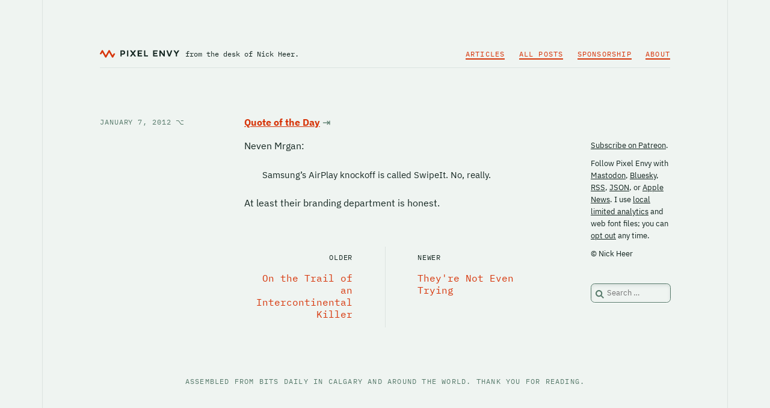

--- FILE ---
content_type: text/html; charset=UTF-8
request_url: https://pxlnv.com/linklog/quote-of-the-day-2/
body_size: 3713
content:

<!DOCTYPE html>
<html lang="en-CA" itemscope itemtype="https://schema.org/Article">
<head>
	<meta charset="UTF-8">
	<meta name="viewport" content="width=device-width">
	<meta name="fediverse:creator" content="@nickheer@c.im" />
	
	<title>Quote of the Day &ndash; Pixel Envy</title>
<meta name='robots' content='max-image-preview:large' />
<link rel='stylesheet' id='pxlnv-style-css' href='https://pxlnv.com/wordpress/wp-content/themes/pxlnv-x/style.css' type='text/css' media='all' />
<link rel="https://api.w.org/" href="https://pxlnv.com/wp-json/" /><link rel="alternate" title="JSON" type="application/json" href="https://pxlnv.com/wp-json/wp/v2/posts/2702" /><link rel="EditURI" type="application/rsd+xml" title="RSD" href="https://pxlnv.com/wordpress/xmlrpc.php?rsd" />
<link rel="canonical" href="https://pxlnv.com/linklog/quote-of-the-day-2/" />
<link rel="alternate" type="application/json" title="JSON Feed" href="https://pxlnv.com/feed/json/" />
<link rel="pingback" href="https://pxlnv.com/wordpress/xmlrpc.php">
	
	<script>
		if (document.cookie.indexOf("webfont=on") !== -1 || document.cookie.indexOf("webfont=") === -1) {
			var link = document.createElement("link");
			link.href = "https://pxlnv.com/wordpress/wp-content/themes/pxlnv-x/webfont.css";
			link.rel = "stylesheet";
			document.head.appendChild(link);
		}
	</script>
	
	<link rel="alternate" type="application/rss+xml" title="Pixel Envy" href="https://pxlnv.com/feed/">
	
			
			<meta name="description" content="Neven Mrgan: Samsung&#8217;s AirPlay knockoff is called SwipeIt. No, really. At least their branding department is honest.">
		<link rel="canonical" href="https://pxlnv.com/linklog/quote-of-the-day-2/"> 
		
		
		
	<meta name="author" content="Nick Heer">
	<meta name="twitter:site" content="@pxlnv">
	<meta name="twitter:creator" content="@nickheer">
	<link rel="me" href="https://c.im/@nickheer">
	<link rel="me" href="https://mastodon.social/@pxlnv">
	
	<link rel="apple-touch-icon" href="/apple-touch-icon.png">
	<link rel="icon" type="image/x-icon" href="/wordpress/wp-content/themes/pxlnv-x/images/favicon.ico">
	<link rel="icon" href="/wordpress/wp-content/themes/pxlnv-x/images/favicon-32.png" sizes="32x32">
	<link rel="icon" href="/wordpress/wp-content/themes/pxlnv-x/images/favicon-96.png" sizes="96x96">
	
	<meta name="theme-color" content="#eff4f1" media="(prefers-color-scheme: light)">
	<meta name="theme-color" content="#142621" media="(prefers-color-scheme: dark)">
	
	<script>
	  var _paq = _paq || [];
	  _paq.push(['trackPageView']);
	  _paq.push(['enableLinkTracking']);
	  (function() {
		var u="//pxlnv.com/piwik/";
		_paq.push(['setTrackerUrl', u+'piwik.php']);
		_paq.push(['setSiteId', '1']);
		var d=document, g=d.createElement('script'), s=d.getElementsByTagName('script')[0];
		g.type='text/javascript'; g.async=true; g.defer=true; g.src=u+'piwik.js'; s.parentNode.insertBefore(g,s);
	  })();
	</script>
</head>

<body onload="setupZoom()" class="post-template-default single single-post postid-2702 single-format-standard wp-embed-responsive">
<div id="wrapper" class="hfeed">
<header id="header">
	<div id="header-items">
		<div id="branding">
			<div id="site-title" itemprop="publisher" itemscope itemtype="https://schema.org/Organization">
				<a href="/">
					<figure id="wordmark" title="Pixel Envy" aria-label="Pixel Envy logo">
						<svg xmlns="http://www.w3.org/2000/svg" width="180" height="20" viewBox="0 0 3853.06 360">
							<g id="logo" data-name="logo">
								<path id="svg-glyph" class="glyph" d="M617,360a37.38,37.38,0,0,1-32.26-18.63l-130-224.94a3.19,3.19,0,0,0-5.52,0l-130.68,225a37.29,37.29,0,0,1-64.52-.06L124,116.46a3.19,3.19,0,0,0-5.53,0l-41.14,71a27.77,27.77,0,0,1-23.95,13.81H24a24.12,24.12,0,0,1-16.86-6.62,23.44,23.44,0,0,1-3.92-28.57L89,18.54a37.29,37.29,0,0,1,64.51.08l130.08,225a3.2,3.2,0,0,0,5.54,0l130.68-225a37.28,37.28,0,0,1,64.52.07l130,224.89a3.19,3.19,0,0,0,5.53,0l41.13-71a27.75,27.75,0,0,1,23.94-13.81h29.41a24.09,24.09,0,0,1,16.86,6.63,23.44,23.44,0,0,1,3.92,28.57L649.28,341.46A37.41,37.41,0,0,1,617.05,360Z"></path>
								<path id="svg-wordmark" class="wordmark" d="M1123.4,15.32c24,0,48,4.64,68.63,21.48,21.47,17.68,35,45.05,35,78.73,0,34.53-14.74,63.16-37.9,80.85-20.21,15.58-42.95,19.37-65.68,19.37h-65.27v80a6.2,6.2,0,0,1-6.31,6.31h-47.58a6.57,6.57,0,0,1-6.74-6.31V21.64a6.58,6.58,0,0,1,6.74-6.32Zm24,61.48c-9.27-5.9-19.79-8.42-32-8.42h-57.27v94.31h56c11.79,0,23.58-1.68,32.43-7.58,11.78-7.15,18.94-20.21,18.94-39.58C1165.5,96.59,1158.34,84,1147.4,76.8Zm226.94-61.48a6.21,6.21,0,0,1,6.32,6.32V295.75a6.2,6.2,0,0,1-6.32,6.31h-47.58a6.56,6.56,0,0,1-6.73-6.31V21.64a6.57,6.57,0,0,1,6.73-6.32ZM1752.45,292c4.21,5.05,2.52,10.1-4.22,10.1H1685.5c-5.9,0-8-2.1-11-5.89l-67-91.37-67.37,91.37c-2.52,3.79-5,5.89-10.52,5.89h-63.16c-6.74,0-8.42-5.05-4.21-10.1l108.21-132.64L1464.45,25.85c-3.79-5.05-2.11-10.53,4.63-10.53h63.15c5.48,0,8,2.53,10.53,6.32L1608,110.06l63.16-88.42c3-3.79,5.48-6.32,11.37-6.32h63.58c6.74,0,8.42,5.48,4.21,10.53L1645.92,158.06ZM2043.39,15.32a6.57,6.57,0,0,1,6.73,6.32V62.9a6.57,6.57,0,0,1-6.73,6.32H1894.34v61.89h127.15a6.48,6.48,0,0,1,6.32,6.32v40.84a6.58,6.58,0,0,1-6.32,6.74H1894.34v63.58h149.05c3.79,0,6.73,2.52,6.73,6.31v40.85a6.56,6.56,0,0,1-6.73,6.31h-203a6.57,6.57,0,0,1-6.74-6.31V21.64a6.58,6.58,0,0,1,6.74-6.32Zm155.36,0a6.21,6.21,0,0,1,6.32,6.32v227H2327.6c3.79,0,6.73,2.52,6.73,6.31v40.85a6.56,6.56,0,0,1-6.73,6.31H2151.18a6.57,6.57,0,0,1-6.74-6.31V21.64a6.58,6.58,0,0,1,6.74-6.32Zm593.26,0a6.58,6.58,0,0,1,6.74,6.32V62.9a6.58,6.58,0,0,1-6.74,6.32H2643v61.89h127.16a6.47,6.47,0,0,1,6.31,6.32v40.84a6.57,6.57,0,0,1-6.31,6.74H2643v63.58H2792c3.79,0,6.74,2.52,6.74,6.31v40.85a6.57,6.57,0,0,1-6.74,6.31H2589.07a6.57,6.57,0,0,1-6.74-6.31V21.64a6.58,6.58,0,0,1,6.74-6.32ZM3091,21.64a6.48,6.48,0,0,1,6.31-6.32h45.48a6.47,6.47,0,0,1,6.31,6.32V295.75a6.47,6.47,0,0,1-6.31,6.31h-42.11c-5,0-8-.84-11.79-6.31L2951.17,116.38V295.75a6.48,6.48,0,0,1-6.32,6.31h-45a6.57,6.57,0,0,1-6.74-6.31V21.64a6.58,6.58,0,0,1,6.74-6.32h42.11c5.05,0,7.57,1.69,11.36,6.74L3091,201.43ZM3405.06,297c-1.68,4.63-4.63,6.31-9.68,6.31h-50.53c-5.47,0-8.42-1.68-10.1-6.31L3230.33,24.17c-2.11-5.06-.43-8.85,5.05-8.85h50.95c5.47,0,8.84,2.11,10.52,7.16l72.84,204.63h.85L3445.9,22.48c1.69-5.05,4.64-7.16,10.53-7.16H3507c5.05,0,7.15,3.79,5.05,8.85ZM3780.64,21.64c2.52-4.21,5.05-6.32,10.94-6.32h55.16c6.74,0,8,5.06,4.21,10.53L3744.42,182.9V295.75a6.47,6.47,0,0,1-6.31,6.31h-48a6.48,6.48,0,0,1-6.32-6.31V182.48L3578.11,25.85c-3.79-5.47-2.53-10.53,4.21-10.53h55.16c5.47,0,8,1.69,10.52,6.32l66.11,101.05Z"></path>
							</g>
						</svg>
					</figure>
				</a>
			</div>
			<div id="site-description">from the desk of <br>Nick Heer.</div>
		</div>
		
		<nav id="menu" itemscope itemtype="https://schema.org/SiteNavigationElement">
			<div class="menu-main-menu-container"><ul id="menu-main-menu" class="menu"><li id="menu-item-35782" class="menu-item menu-item-type-post_type menu-item-object-page menu-item-35782"><a href="https://pxlnv.com/articles/" itemprop="url"><span itemprop="name">Articles</span></a></li>
<li id="menu-item-35781" class="menu-item menu-item-type-post_type menu-item-object-page menu-item-35781"><a href="https://pxlnv.com/archives/" itemprop="url"><span itemprop="name">All Posts</span></a></li>
<li id="menu-item-35788" class="menu-item menu-item-type-post_type menu-item-object-page menu-item-35788"><a href="https://pxlnv.com/sponsorship/" itemprop="url"><span itemprop="name">Sponsorship</span></a></li>
<li id="menu-item-35792" class="menu-item menu-item-type-post_type menu-item-object-page menu-item-35792"><a href="https://pxlnv.com/about/" itemprop="url"><span itemprop="name">About</span></a></li>
</ul></div>		</nav>
	</div>
</header>

<div id="container">
	<main id="content"><article id="post-2702" class="category-linklog">
<header>
	<div class="sticker">
		
	<div class="entry-meta">
	<time class="entry-date" datetime="2012-01-07T23:26:36-07:00" title="January 7, 2012" itemprop="datePublished" pubdate>
		<a href="https://pxlnv.com/linklog/quote-of-the-day-2/" title="Quote of the Day" rel="bookmark">
			January 7, 2012 <i>&#x2325;</i>
		</a>
	</time>
	<meta itemprop="dateModified" content="January 7, 2012" /></div>	
		</div>
</header>

<div class="entry-content" itemprop="mainEntityOfPage">
<h1 class="link-title" itemprop="headline">		<a href="" title="Link to source of Quote of the Day">Quote of the Day</a>
		<em><i>&rarrb;</i>
					</em>
	</h1>
<meta itemprop="description" content="Neven Mrgan: Samsung&#8217;s AirPlay knockoff is called SwipeIt. No, really. At least their branding department is honest.">

<p>Neven Mrgan:</p>

<blockquote>
  <p>Samsung&#8217;s AirPlay knockoff is called SwipeIt. No, really.</p>
</blockquote>

<p>At least their branding department is honest.</p>

</div>
</article><footer class="footer">
<div>
	<!-- spacer.gif -->
</div>

<div class="post-navigation">
	<div>
		<span>Older</span><a href="https://pxlnv.com/linklog/on-the-trail-of-an-intercontinental-killer/" title="On the Trail of an Intercontinental Killer">On the Trail of an Intercontinental Killer</a>	</div>
	<div>
		<span>Newer</span><a href="https://pxlnv.com/linklog/theyre-not-even-trying/" title="They're Not Even Trying">They're Not Even Trying</a>	</div>
</div> </footer>
	</main>
	<aside id="sidebar" role="complementary">
	<div id="carbonads">
		<span>
			<span class="carbon-wrap">
				<script async type="text/javascript" src="//cdn.carbonads.com/carbon.js?zoneid=1698&serve=CVYD42E&placement=pxlnv" id="_carbonads_js"></script>
			</span>
		</span>
	</div>
	
	<div id="about">
		<p><a href="https://patreon.com/pxlnv">Subscribe on Patreon</a>.</p>
		<p>Follow Pixel Envy with <a href="https://mastodon.social/@pxlnv">Mastodon</a>, <a href="https://bsky.app/profile/pxlnv.bsky.social">Bluesky</a>, <a href="/feed">RSS</a>, <a href="/feed/json">JSON</a>, or <a href="https://apple.news/TAjcS0c5sRV2HYftzmJ6UMQ">Apple News</a>. I use <a href="/privacy">local limited analytics</a> and web font files; you can <a href="https://pxlnv.com/optout.php">opt out</a> any time.</p>
		<p>&copy; Nick Heer</p>
	</div>
	
	<div id="search"><form role="search" method="get" class="search-form" action="https://pxlnv.com/">
				<label>
					<span class="screen-reader-text">Search for:</span>
					<input type="search" class="search-field" placeholder="Search &hellip;" value="" name="s" />
				</label>
				<input type="submit" class="search-submit" value="Search" />
			</form></div>
</aside>
</div>

<footer id="footer">
	<span>Assembled from bits daily in Calgary and around the world. <br>Thank you for reading.</span>
	<div>
		<i>
			
		</i>
	</div>
</footer>

</div>
<script src="//pxlnv.com/zoom/zoom.min.js" type="text/javascript"></script>
</body>
</html>

--- FILE ---
content_type: text/css
request_url: https://pxlnv.com/wordpress/wp-content/themes/pxlnv-x/style.css
body_size: 5184
content:
/*
Theme Name: pxlnv x
Theme URI: https://pxlnv.com/
Author: Nick Heer
Author URI: https://nickheer.com/
Description: 
Tags: proprietary
Version: 2023.1
Requires at least: 5.2
Tested up to: 6.1
Requires PHP: 7.0
License: GNU General Public License v3 or Later
License URI: https://www.gnu.org/licenses/gpl.html
Text Domain: pxlnv

Based on BlankSlate WordPress Theme, © 2011-2023 TidyThemes
BlankSlate is distributed under the terms of the GNU GPL
*/

/* config */

:root {
	--c-backdrop: #eff4f1; /* #eff4f2 */
	--c-brand: #d7350a; /* #e3380a */
	--c-text: #142621; /* #3b4346 */
	--c-border: #dce3e0;
	--c-tone: #577a6b;
	--f-plex: 'Inter', 'Helvetica Neue', Helvetica, 'Literally Anything Else', Arial, sans-serif;
	--f-plex-mono: 'SF Mono', 'Menlo', 'Source Code Pro', Monaco, 'Courier Prime', monospace;
}

@media (prefers-color-scheme: dark) {
	/* in the pines */

	:root {
		--c-backdrop: #142621;
		--c-brand: #ff6641;
		--c-text: #eff4f2;
		--c-border: #577a6b;
		--c-tone: #a2b4ac;
	}

}

/* normalize */

a,abbr,acronym,address,applet,article,aside,audio,b,big,blockquote,body,canvas,caption,center,cite,code,dd,del,details,dfn,div,dl,dt,em,embed,fieldset,figcaption,figure,footer,form,h1,h2,h3,h4,h5,h6,header,hgroup,html,i,iframe,img,ins,kbd,label,legend,li,mark,menu,nav,object,ol,output,p,pre,q,ruby,s,samp,section,small,span,strike,strong,sub,summary,sup,table,tbody,td,tfoot,th,thead,time,tr,tt,u,ul,var,video{margin:0;padding:0;border:0;font-size:100%;vertical-align:baseline}
html{scroll-behavior:smooth}
body{line-height:1}
a{text-decoration-skip-ink:auto;}
a[href^=tel]{color:inherit;text-decoration:none}
button{outline:0}
ol,ul{list-style:none}
blockquote,q{quotes:none}
blockquote:after,blockquote:before,q:after,q:before{content:'';content:none}
q{display:inline;font-style:italic}
q:before{content:'"';font-style:normal}
q:after{content:'"';font-style:normal}
input[type=button],input[type=password],input[type=reset],input[type=search],input[type=submit],input[type=text],textarea{-webkit-appearance:none;appearance:none;border-radius:0}
input[type=search]{-webkit-appearance:textfield}
table{border-collapse:collapse;border-spacing:0}
td,th{padding:2px}
big{font-size:120%}
small,sub,sup{font-size:80%}
sup{vertical-align:super}
sub{vertical-align:sub}
dd{margin-left:20px}
kbd,tt{font-family:courier;font-size:12px}
ins{text-decoration:underline}
del,s,strike{text-decoration:line-through}
dt{font-weight:700}
address,cite,var{font-style:italic}
article,aside,details,figcaption,figure,footer,header,hgroup,menu,nav,section{display:block}
*{box-sizing:border-box;-webkit-tap-highlight-color:transparent}
.screen-reader-text{border:0;clip:rect(1px,1px,1px,1px);-webkit-clip-path:inset(50%);clip-path:inset(50%);height:1px;margin:-1px;overflow:hidden;padding:0;position:absolute!important;width:1px;word-wrap:normal!important;word-break:normal}
.screen-reader-text:focus{background-color:#f7f7f7;border-radius:3px;box-shadow:0 0 2px 2px rgba(0,0,0,.6);clip:auto!important;-webkit-clip-path:none;clip-path:none;color:#007acc;display:block;font-size:14px;font-size:.875rem;font-weight:700;height:auto;right:5px;line-height:normal;padding:15px 23px 14px;text-decoration:none;top:5px;width:auto;z-index:100000}
.skip-link{left:-9999rem;top:2.5rem;z-index:999999999;text-decoration:underline}
.skip-link:focus{display:block;left:6px;top:7px;font-size:14px;font-weight:600;text-decoration:none;line-height:normal;padding:15px 23px 14px;z-index:100000;right:auto}
.form-allowed-tags:not(:focus):not(:active),.visually-hidden:not(:focus):not(:active),.entry-content .search-submit{position:absolute!important;height:1px;width:1px;overflow:hidden;clip:rect(1px 1px 1px 1px);clip:rect(1px,1px,1px,1px);white-space:nowrap}

/* page */

body{
	font-family: var(--f-plex);
	color: var(--c-text);
	background: var(--c-backdrop);
}

h1,
h2,
h3,
h4,
p,
li,
table{
	/* text-rendering: optimizeLegibility; */
}

h1,
h2,
h3,
h4,
p,
li,
#sidebar{
	font-variant-numeric: oldstyle-nums;
	hanging-punctuation: first;
}

table,
td,
tr,
th{
	font-variant-numeric: tabular-nums; 
}

h1,
h2{
	margin-bottom: 1.5em;
	font-weight: bold;
}

p{
	margin-bottom: .75em;
	font-size: 1em;
	line-height: 1.6em;
}

blockquote{
	margin: 1.5em 2em;
	font-size: .9375em;
}

blockquote p{
	line-height: 1.70666em;
}

a{
	color: var(--c-brand);
	text-decoration: underline;
}

a:hover{
	color: var(--c-text);
}

@media (prefers-color-scheme: dark) {

	article a{
		color: var(--c-text);
	}
	
	article a:hover{
		color: var(--c-brand);
	}

}

pre,
code{
	font-family: var(--f-plex-mono);
	font-size: .875em;
	font-weight: normal;
	font-style: normal;
	background: var(--c-border);
}

pre{
padding: .25em;
	line-height: 1.1428571429em;
}

pre > code{
	font-size: 1em;
}

hr{
	width: 100%;
	margin: 2em 0;
	border: none;
	border-top: 1px solid var(--c-border);
}

#wrapper{
	width: 100%;
	max-width: 71.25em;
	margin: 0 auto;
	padding: 0 1em 3em;
	border-style: solid;
	border-color: var(--c-border);
	border-left-width: 1px;
	border-right-width: 1px;
}

#container{
	display: grid;
	grid-template-columns: 50.25em 8.3125em; 
	grid-template-rows: 1fr; 
	gap: .75em; 
	grid-template-areas: '. .'; 
	width: 100%;
	max-width: 948px;
	margin: 0 auto;
}

#content{
	position: relative;
	width: 44.25em;
}

article{
	margin-bottom: 3em;
}

/* universal header */

#header{
	width: 100%;
	max-width: 59.25em;
	margin: 0 auto 5em;
	padding: 5em 0 .5em;
	font-family: var(--f-plex-mono);
	border-bottom: 1px solid var(--c-border);
}

#header-items{
	display: grid;
	grid-template-columns: 1 1;
	grid-template-rows: 1;
	gap: .75em;
	grid-template-areas: '. .';
	height: 24px;
}

#branding{

}

#wordmark,
#wordmark svg{
	width: 132px;
	height: auto;
	vertical-align: bottom;
}

#site-title,
#site-description{
	display: inline-block;
}

#svg-glyph{
	fill: var(--c-brand);
}

#svg-wordmark{
	fill: var(--c-text);
}

#site-title{
	position: relative;
	top: 1px;
}

#branding a:hover #svg-wordmark{
	fill: var(--c-brand);
}

#site-description{
	font-size: .75em;
	color: var(--c-text);
}

#site-description br{
	display: none;
}

#menu-main-menu{
	margin-left: 0;
}

#menu{
	text-transform: uppercase;
	letter-spacing: .075em;
	text-align: right;
}

#menu li{
	display: inline;
	margin-left: 1em;
	font-size: .75em;
}

#menu a{
	text-decoration: none;
	border-bottom: 2px solid var(--c-brand);
}

#menu a:hover{
	border-color: var(--c-text);
}

/* universal footer */

#footer br{
	display: none;
}

#footer div{
	display: flex;
	align-items: center;
	justify-content: center;
	margin: 3em 0;	
}

#footer span{
	display: block;
	width: 100%;
	margin: 5em 0 1em;
	padding: 2em 0;
	text-align: center;
	text-transform: uppercase;
	letter-spacing: .1em;
	font-family: var(--f-plex-mono);
	font-size: .75em;
	color: var(--c-tone);
	/* border-top: 1px solid var(--c-border);
	border-bottom: 1px solid var(--c-border); */
}

#footer i{
	display: block;
	width: 37px;
	height: 20px;
	background: url('images/footer-light.svg') no-repeat;
}

@media (prefers-color-scheme: dark) {

	#footer i{
		background-image: url('images/footer-dark.svg');
	}

}

/* sidebar */

#sidebar{
	font-size: .8125em;
}

#sidebar > div{
	margin-bottom: 3em;
}

#sidebar a{
	color: var(--c-text);
}

#sidebar a:hover{
	color: var(--c-brand);
}

#sidebar p{
	font-size: 1em;
	line-height: 1.5384615385em;
}

#carbonads a{
	text-decoration: none;
}

#carbonads .carbon-wrap,
#carbonads .carbon-img{
	display: block;
	margin-bottom: 1em;
	line-height: 1.333em;
}

#carbonads .carbon-poweredby{
	display: block;
	font-family: var(--f-plex-mono);
	font-size: .7692307692em;
	text-transform: uppercase;
	letter-spacing: .075em;
	color: var(--c-tone);
}

input.search-field{
	padding: .5em .5em .5em 2em;
	font-size: 1em;
	font-family: var(--f-plex);
	background: url('images/search.svg') var(--c-backdrop);
	background-repeat: no-repeat;
	background-position: .5em .75em;
	border: 1px solid var(--c-tone);
	border-radius: .5em;
	box-shadow: 0 1px 0 #fff, inset 0 3px 5px var(--c-border);
}

#sidebar #search input[type="search"]{
	width: 100%;
}

input.search-field:focus{
	color: var(--c-text);
	background-color: #fff;
}

button{
	font-size: .875em;
	font-family: var(--f-plex);
}

@media (prefers-color-scheme: dark) {

	input.search-field{
		background-image: url('images/search-dark-mode.svg');
		box-shadow: none;
	}
	
	input.search-field:focus{
		color: var(--c-text);
		background-color: var(--c-backdrop);
	}
	
}

#sidebar .search-submit{
	clip: rect(0 0 0 0); 
	clip-path: inset(50%);
	height: 1px;
	overflow: hidden;
	position: absolute;
	white-space: nowrap; 
	width: 1px;
}

/* post universal */

article,
.articles section{
	display: grid;
	grid-template-columns: 11.25em 29.25em;
	column-gap: 3.75em;
	grid-template-rows: 1fr;
	grid-template-areas: ". .";
}

article.category-article header .sticker,
article.category-blog header .sticker{
	position: sticky;
	top: 3em;
}

article header h1,
article header h2{
	margin-bottom: .5em;
	font-weight: normal;
	font-size: 1.75em;
	line-height: 1.3333em;
}

article header h1 a,
article header h2 a{
	color: var(--c-text);
	text-decoration: none;
}

article header h2 a:hover{
	color: var(--c-brand);
	text-decoration: underline;
}

article header time,
section time{
	display: inline-block;
	margin-bottom: 2em;
	color: var(--c-tone);
	font-family: var(--f-plex-mono);
	text-transform: uppercase;
	font-size: .75em;
	letter-spacing: .075em;
}

article header time i{
	/* option glyph */
	font-style: normal;
	font-family: 'Lucida Grande', Helvetica, Arial, sans-serif;
}

article header time a{
	color: var(--c-tone);
	text-decoration: none;
}

article header time a:hover{
	color: var(--c-brand);
}

article .entry-content h1,
article .entry-content h2{
	line-height: 1.333em;
}

article .entry-content h2,
article .entry-content h3,
article .entry-content h4,
article .entry-content h5{
	margin-top: 2em;
	margin-bottom: 1em;
}

article h1.link-title,
article h2.link-title{
	margin-top: 0;
	margin-bottom: 1em;
}

.link-title em{
	font-weight: normal;
	color: var(--c-tone);
	white-space: nowrap;
}

.link-title em i{
	font-style: normal;
}

article b{
	font-size: .875em;
	font-family: var(--f-plex-mono);
	text-transform: uppercase;
	letter-spacing: .075em;
	font-weight: normal;
}

/* 
Hey, turns out this class is actually used by articles with the tag "list" so maybe fix that!
.tag-list a{
	margin: 0 .5em 0 0;
	padding: .25em .5em;
	background: var(--c-border);
	border-radius: .25em;
}
*/

.post-edit-link{
	margin: 1em 0;
}

/* lists */

ol, ul{
	margin-left: 2em;
}

ol li{
	list-style: decimal outside;
}

ol li ol li{
	list-style: lower-latin outside;
}

ul li{
	list-style: square outside;
}

ul li ul li{
	list-style: circle outside;
}

article ol li,
article ul li{
	line-height: 1.6em;
}

article ol li > p,
article ul li > p{
	line-height: inherit;
}

/* footnotes */

sup{
	position: relative;
	top: -0.4em;
	left: 0.15em;
	font-size: .75em;
	white-space: nowrap;
	vertical-align: baseline;
}

sup a{
	padding: 0 .3em;
	font-variant-numeric: proportional-nums;
	color: var(--c-backdrop);
	text-decoration: none;
	background: var(--c-brand);
	border-radius: .3em;
}

sup a:hover{
	color: var(--c-border);
	background: var(--c-text);
}

sup,
sup a,
sup:before,
sup:after{
	z-index: 1;
}

.footnotes{
	margin: 3em 0;
	font-size: .875em;
}

.footnotes hr{
	width: 3em;
	margin: 0 0 3em;
	border: none;
	border-top: 1px solid var(--c-brand);
}

.footnotes ol{
	/* padding-left: 0; */
}

.footnotes a[rev="footnote"]{
	display: inline-block;
	padding: 0 .25em;
}

/* tables */

table{
	max-width: 100%;
	margin: 1em 0 2em;
	background: var(--c-backdrop);
}

th,
thead{
	vertical-align: bottom;
}

tr,
td{
	vertical-align: middle;
}

tr:nth-child(even){
	background: var(--c-border);
}

td, 
th{
	max-width: 100%;
	padding: 10px;
	font-size: 14px;
}

table.numerical{
	font-variant-numeric: tabular-nums;
	table-layout: fixed;
}

table.numerical tr,
td.numerical{
	text-align: right;
}

th{
	max-width: 100%;
	color: var(--c-tone);
	text-transform: uppercase;
	font-family: var(--f-plex-mono);
	font-weight: normal;
	font-size: .625em;
	border-bottom: 1px solid var(--c-border);
	text-align: right;
	letter-spacing: .125em;
}

th:first-child{
	text-align: left;
}

tr{
	max-width: 100%;
	/* border-bottom: 1px solid var(--c-border); */
}

table.thumbs{
	text-align: center;
	vertical-align: middle;
}

tr.highlight{
	background: #fcf1da;
}

@media (prefers-color-scheme: dark) {
	
	tr:nth-child(even){
		background: #1c3d2f;
	}

	tr.highlight{
		background: var(--c-border);
	}
	
}

/* post nav */

main footer,
.meta.post-navigation{
	display: grid;
	grid-template-columns: 11.25em 29.25em;
	column-gap: 3.75em;
	grid-template-rows: 1fr;
	grid-template-areas: ". .";
}

.post-navigation{
	position: relative;
	display: grid;
	grid-template-columns: 12em 12em; 
	grid-template-rows: 1fr;
	gap: 5.25em;
	grid-template-areas: ". ."; 
	font-family: var(--f-plex-mono);
}

.post-navigation:after{
	content: '';
	position: absolute;
	left: 50%;
	top: 0;
	bottom: 0;
	display: block;
	width: 1px;
	height: 100%;
	background: var(--c-border);
}

.meta.post-navigation:after{
	display: none;
}

.meta.post-navigation .post-navigation:after{
	left: calc(50% + 0.5625em);
}

.post-navigation div{
	padding: .75em;
}

.post-navigation div:first-child{
	text-align: right;
}

.post-navigation span{
	display: block;
	margin-bottom: 1.5em;
	font-size: .75em;
	letter-spacing: .0625em;
	text-transform: uppercase;
}

.post-navigation a{
	text-decoration: none;
	line-height: 1.25em;
}

/* linked items */



/* search, archive, that jazz */

body.archive .header h1,
body.search .header h1{
	font-size: 1.5em;
	font-weight: normal;
	color: var(--c-tone);
}

main.archive.articles section{
	align-items: baseline;
}

main.archive.articles h2{
	hanging-punctuation: none;
}

/*
this will need to be category-blog
body.archive #content article.category-article,
body.search #content article.category-article{
	padding-bottom: 2em;
	border-bottom: 1px solid var(--c-border);
}
*/

/* articles archive */

.articles h2{
	font-size: 1.5em;
	line-height: 1.333;
}

.articles h2 a{
	color: var(--c-text);
}

.articles h2 a:hover{
	color: var(--c-brand);
}

/* 404 */

body.error404 h1{
	font-size: 1.5em;
}

/* longform */

/*  =======
	FIGURES
	=======
	
	Usage:
	
	<figure class="[[banner]+[fullwidth|overspan]]
				   [alignleft|alignright|alignseveral]
				   [withborders]
				   ">
				   <figcaption>optional caption</figcaption>
				   <img src="img.jpg" width="xyz" alt="alt">
	</figure> 
	
		* .banner treats image as inline, not block, and hides overflow (and
		  should be used in conjunction with one of the .height--- classes);
		* .fullwidth spans the 521px paragraph width; 
		* .overspan fully spans the 601px column;		
		* .alignseveral simply adds right and bottom margins, which is useful
		  for placing several <figure>s in one paragraph side by side;
		* <figcaption> *must* precede <img> - especially if class="withborders"
		  is set - to ensure borders draw correctly;
		* figures also support <audio> and <video>, not just images.

	Implementation note: figcaption is set using the hack above rather than
	placing at the end because some browsers render the caption outside of the
	figure if the figure gets borders (ie. figure.withborders{borders:x,y,z} rather
	than the current figure.withborders img{borders:x,y,z}).
	
	Asides *must* use either .alignleft or .alignright.
	
	Todo: Tidy section, condense classes.
	
	Ref: http://stackoverflow.com/questions/6534473/
	
*/
	
article aside {
	width: 8.3125em;
	padding: .75em;
	margin: 0 0 .75em;
	text-align: left;
	border: 1px solid var(--c-border);
}

article aside p {
	font-size: .875em;
	color: var(--c-tone);
	width: 8.3125em;
	margin: .5em 0;
	padding: 0;
}

article aside p:first-child,
article aside p:last-child{
	/* WordPress blank paragraph bullshit */
	margin: 0;
}

article figure {
	display: table;
	height: auto;
	margin: 0;
}

article figure p{
	margin: 0;
	padding: 0;
}

article figcaption {
	display: table-caption;
	caption-side: bottom;
	padding: .5em 0;
	font-size: .75em;
	line-height: 1.5em;
	font-family: var(--f-plex-mono);
	color: var(--c-tone);
}

article .aligncentre {
	text-align: center;
	width: 100%;
	display: block;
}

article .alignleft {
	float: left;
	margin: 0 .75em .75em 0;
}

article .alignright {
	float: right;
	margin: 0 0 .75em .75em;
}

article .alignseveral {
	float: left;
	margin: 0 .5em .5em 0;
}

article .norightmargin {
	margin: 0 0 .5em;
}

article .stacked {
	margin-bottom: .5em;
}

article .fullwidth {
	width: 100%;
	margin: .5em 0 1em;
}

article .overspan {
	width: 35.25em;
	margin: .5em 0 1em -3em;
}

article .overspan figcaption {
	width: 100%;
	padding: 0 8.5106383%;
}

article figure img {
	max-width: 100%;
	height: auto;
	vertical-align: top;
}

article figure.withborders img,
article figure.withborders audio,
article figure.withborders video {
	padding: .5em 0;
	border-top: 1px solid var(--c-border);
	border-bottom: 1px solid var(--c-border);
}

article figure.withborders figcaption {
	padding-bottom: 10px;
	border-bottom: 1px solid var(--c-border);
}

article figure.withborders figcaption+img,
article figure.withborders figcaption+p>img,
article figure.withborders figcaption+a img,
article figure.withborders figcaption+p>a img {
	border-bottom: 0;
}

article figure audio {
	width: 100%;
	height: 40px;
}

article figure a img {
	border-bottom:none;
}

/* THIS IS NEW */

article figure.video{
	position: relative;
	height: 0;
	padding: 0 0 56.25%;
}

article figure.video iframe{
	position: absolute;
	top: 0;
	left: 0;
	width: 100%;
	height: 100%;
}
	
article figure.overspan{
	border-top: 10px solid var(--c-backdrop);
	border-bottom: 10px solid var(--c-backdrop);
}

article figure.overspan img,
article figure.overspan iframe{
	overflow: hidden;
	border-radius: .5em;
	box-shadow: 0 2px 25px rgba(0,0,0,.2);
}

article figure.overspan.withborders img{
	padding: 0;
	border: none;
}

article figure.overspan figcaption{
	background: var(--c-backdrop);
	border: none;
}

@media(max-width:61.25em){
	
	#wrapper{
		border-left-width: 0;
		border-right-width: 0;
	}
	
	#container{
		grid-template-columns: minmax(11.25em, 44.25em) 8.3125em;
		column-gap: 6.8125em; 
	}
	
	#content{
		position: relative;
		max-width: 44.25em;
		width: 100%;
	}
	
	article,
	main footer,
	.articles section{
		grid-template-columns: 100%;
		grid-template-rows: 2fr;
		grid-template-areas: ".";
	}
	
	.post-navigation{
		grid-template-columns: 50% 50%;
		gap: .75em;
	}
	
	.post-navigation div:first-child{
		padding-right: 1.5em;
	}
	
	article .alignleft,
	article .alignright,
	article .alignseveral {
		max-width: 50%;
	}
	
	article .overspan {
		width: 100%;
		margin-left: 0;
	}
	
	article .overspan figcaption {
		padding: 0;
	}
	
}

@media(max-width:48em){
	
	
	
}

@media(max-width:45em){
	
	body{
		font-size: 18px;
	}
	
	#header{
		margin-bottom: 3em;
		padding: 1em 0 3em;
	}
	
	#header-items{
		height: auto;
		align-items: self-end;
	}
	
	#site-description br{
		display: initial;
	}
	
	#menu li{
		display: block;
		line-height: 2em;
	}
	
	#container{
		column-gap: 3em;
	}
	
	#footer br{
		display: initial;
	}
	
	article.category-linklog header{
		order: 1;
	}
	
}

@media(max-width:30em){
	
	#site-title{
		margin-bottom: 1.675em;
	}
	
	#container,
	.post-navigation,
	.meta.post-navigation{
		grid-template-columns: 100%; 
		grid-template-rows: 2fr; 
		gap: .75em; 
		grid-template-areas: "."; 
	}
	
	.post-navigation{
		margin-bottom: 3em;
		padding-bottom: 3em;
		border-bottom: 1px solid var(--c-border);
	}
	
	.post-navigation:after{
		display: none;
	}
	
	.post-navigation div:first-child{
		text-align: left;
		border-bottom: 1px solid var(--c-border);
	}
	
	blockquote{
		margin-right: 0;
	}
	
}

@media(max-width:340px){
	
	body{
		font-size: 16px;
	}
	
}

--- FILE ---
content_type: text/css
request_url: https://pxlnv.com/wordpress/wp-content/themes/pxlnv-x/webfonts/mono/IBMPlexMono-Regular.css
body_size: 305
content:
/* Subset: Cyrillic */
@font-face {
	font-family: 'IBM Plex Mono';
	font-style: normal;
	font-weight: 400;
	src: local("IBM Plex Mono"), local("IBMPlexMono"), url("IBMPlexMono-Regular-Cyrillic.woff2") format("woff2");
	unicode-range: U+0400-045F, U+0472-0473, U+0490-049D, U+04A0-04A5, U+04AA-04AB, U+04AE-04B3, U+04B6-04BB, U+04C0-04C2, U+04CF-04D9, U+04DC-04DF, U+04E2-04E9, U+04EE-04F5, U+04F8-04F9
}
/* Subset: Latin1 */
@font-face {
	font-family: 'IBM Plex Mono';
	font-style: normal;
	font-weight: 400;
	src: local("IBM Plex Mono"), local("IBMPlexMono"), url("IBMPlexMono-Regular-Latin1.woff2") format("woff2");
	unicode-range: U+0000, U+000D, U+0020-007E, U+00A0-00FF, U+0131, U+0152-0153, U+02C6, U+02DA, U+02DC, U+2013-2014, U+2018-201A, U+201C-201E, U+2020-2022, U+2026, U+2030, U+2039-203A, U+2044, U+20AC, U+2122, U+2212, U+FB01-FB02
}
/* Subset: Latin2 */
@font-face {
	font-family: 'IBM Plex Mono';
	font-style: normal;
	font-weight: 400;
	src: local("IBM Plex Mono"), local("IBMPlexMono"), url("IBMPlexMono-Regular-Latin2.woff2") format("woff2");
	unicode-range: U+0100-0101, U+0104-0130, U+0132-0151, U+0154-017F, U+018F, U+0192, U+01A0-01A1, U+01AF-01B0, U+01FA-01FF, U+0218-021B, U+0237, U+0259, U+1E80-1E85, U+1E9E, U+20A1, U+20A4, U+20A6, U+20A8-20AA, U+20AD-20AE, U+20B1-20B2, U+20B4-20B5, U+20B8-20BA, U+20BD, U+20BF
}
/* Subset: Latin3 */
@font-face {
	font-family: 'IBM Plex Mono';
	font-style: normal;
	font-weight: 400;
	src: local("IBM Plex Mono"), local("IBMPlexMono"), url("IBMPlexMono-Regular-Latin3.woff2") format("woff2");
	unicode-range: U+0102-0103, U+01CD-01DC, U+1EA0-1EF9, U+20AB
}
/* Subset: Pi */
@font-face {
	font-family: 'IBM Plex Mono';
	font-style: normal;
	font-weight: 400;
	src: local("IBM Plex Mono"), local("IBMPlexMono"), url("IBMPlexMono-Regular-Pi.woff2") format("woff2");
	unicode-range: U+03C0, U+0E3F, U+2032-2033, U+2070, U+2074-2079, U+2080-2089, U+2113, U+2116, U+2126, U+212E, U+2150-2151, U+2153-215E, U+2190-2199, U+21A9-21AA, U+21B0-21B3, U+21B6-21B7, U+21BA-21BB, U+21C4, U+21C6, U+2202, U+2206, U+220F, U+2211, U+2215, U+221A, U+221E, U+222B, U+2248, U+2260, U+2264-2265, U+2500-259F, U+25CA, U+2713, U+274C, U+2B0E-2B11
}
